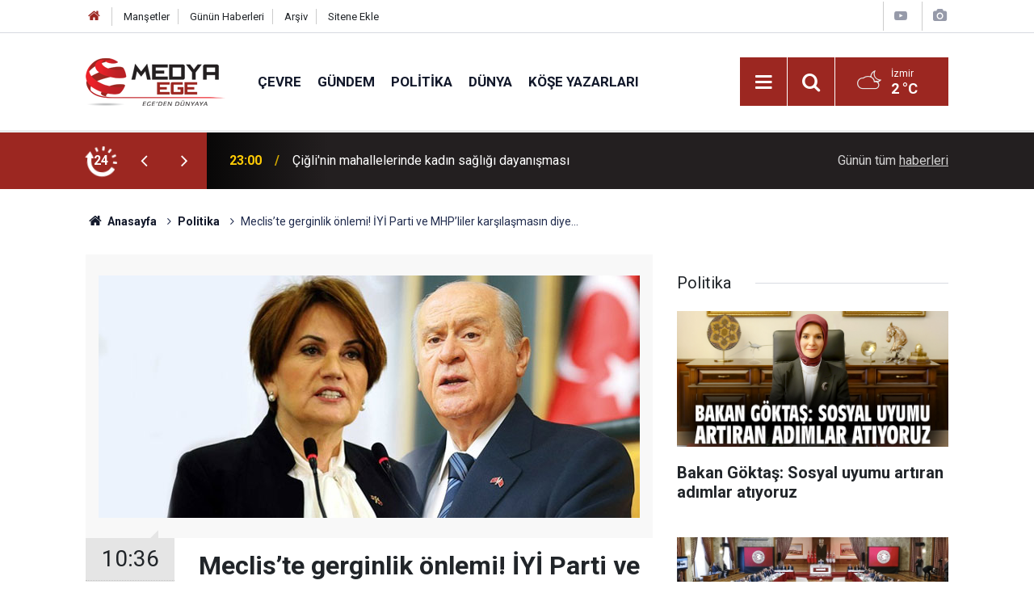

--- FILE ---
content_type: text/html; charset=UTF-8
request_url: https://www.medyaege.com.tr/mecliste-gerginlik-onlemi-iyi-parti-ve-mhpliler-karsilasmasin-diye-93157h.htm
body_size: 27667
content:
<!doctype html>
	<html lang="tr">
	<head>
		<meta charset="utf-8"/>
		<meta http-equiv="X-UA-Compatible" content="IE=edge"/>
		<meta name="viewport" content="width=device-width, initial-scale=1"/>
		<title>Meclis’te İYİ Parti ve MHP’liler karşılaşmasın diye...</title>
		<meta name="description" content="Meclis&#039;te grup toplantısı izlemeye gelen İYİ Parti ve MHP&#039;lilerin karşılaşmaması için iki partinin grup salonlarına girişleri değiştirildi." />
<meta name="keywords" content="Mhp,Meclis,Meral Akşener,Gerginlik" />
<link rel="canonical" href="https://www.medyaege.com.tr/mecliste-gerginlik-onlemi-iyi-parti-ve-mhpliler-karsilasmasin-diye-93157h.htm" />
<link rel="amphtml" href="https://www.medyaege.com.tr/service/amp/mecliste-gerginlik-onlemi-iyi-parti-ve-mhpliler-karsilasmasin-diye-93157h.htm" />
<meta property="og:type" content="article" />
<meta property="og:site_name" content="Medya Ege" />
<meta property="og:url" content="https://www.medyaege.com.tr/mecliste-gerginlik-onlemi-iyi-parti-ve-mhpliler-karsilasmasin-diye-93157h.htm" />
<meta property="og:title" content="Meclis’te İYİ Parti ve MHP’liler karşılaşmasın diye..." />
<meta property="og:description" content="Meclis&#039;te grup toplantısı izlemeye gelen İYİ Parti ve MHP&#039;lilerin karşılaşmaması için iki partinin grup salonlarına girişleri değiştirildi." />
<meta property="og:image" content="https://www.medyaege.com.tr/d/news/91399.jpg" />
<meta property="og:image:width" content="702" />
<meta property="og:image:height" content="351" />
<meta name="twitter:card" content="summary_large_image" />
<meta name="twitter:site" content="@MEDYAEGE.COM.TR" />
<meta name="twitter:url"  content="https://www.medyaege.com.tr/mecliste-gerginlik-onlemi-iyi-parti-ve-mhpliler-karsilasmasin-diye-93157h.htm" />
<meta name="twitter:title" content="Meclis’te İYİ Parti ve MHP’liler karşılaşmasın diye..." />
<meta name="twitter:description" content="Meclis&#039;te grup toplantısı izlemeye gelen İYİ Parti ve MHP&#039;lilerin karşılaşmaması için iki partinin grup salonlarına girişleri değiştirildi." />
<meta name="twitter:image" content="https://www.medyaege.com.tr/d/news/91399.jpg" />
		<meta name="robots" content="max-snippet:-1, max-image-preview:large, max-video-preview:-1"/>
		<link rel="manifest" href="/manifest.json"/>
		<link rel="icon" href="https://www.medyaege.com.tr/d/assets/favicon/favicon.ico"/>
		<meta name="generator" content="CM News 6.0"/>

		<link rel="preconnect" href="https://fonts.gstatic.com"/>
		<link rel="preconnect" href="https://www.google-analytics.com"/>
		<link rel="preconnect" href="https://stats.g.doubleclick.net"/>
		<link rel="preconnect" href="https://tpc.googlesyndication.com"/>
		<link rel="preconnect" href="https://pagead2.googlesyndication.com"/>

		<link rel="stylesheet" href="https://www.medyaege.com.tr/d/assets/bundle/2019-main.css?1717421474"/>

		<script>
			const BURL = "https://www.medyaege.com.tr/",
				DURL = "https://www.medyaege.com.tr/d/";
		</script>
		<script type="text/javascript" src="https://www.medyaege.com.tr/d/assets/bundle/2019-main.js?1717421474" async></script>

		<!-- Global site tag (gtag.js) - Google Analytics -->
<script async src="https://www.googletagmanager.com/gtag/js?id=G-DZNKLTJ62Q"></script>
<script>
  window.dataLayer = window.dataLayer || [];
  function gtag(){dataLayer.push(arguments);}
  gtag('js', new Date());

  gtag('config', 'G-DZNKLTJ62Q');
</script>
	</head>
	<body class="body-main news-detail news-3">
		<header class="base-header header-01">

	<div class="nav-top-container d-none d-lg-block">
		<div class="container">
			<div class="row">
				<div class="col">
					<nav class="nav-top">
	<div><a href="/" title="Anasayfa"><i class="icon-home"></i></a></div>
	<div><a href="/mansetler" title="Manşetler">Manşetler</a></div>
	<div>
		<a href="/son-haberler" title="Günün Haberleri">Günün Haberleri</a>
	</div>
	<div><a href="/ara" title="Arşiv">Arşiv</a></div>
	<div><a href="/sitene-ekle" title="Sitene Ekle">Sitene Ekle</a></div>
</nav>				</div>
				<div class="col-auto nav-icon">
					<div>
	<a href="/web-tv" title="Web TV"><span class="icon-youtube-play"></span></a>
</div>
<div>
	<a href="/foto-galeri" title="Foto Galeri"><span class="icon-camera"></span></a>
</div>
				</div>
			</div>
		</div>
	</div>

	<div class="nav-main-container">
		<div class="container">
			<div class="row h-100 align-items-center flex-nowrap">
				<div class="col-10 col-xl-auto brand">
					<a href="/" rel="home" title="Medya Ege">
						<img class="lazy" loading="lazy" data-src="https://www.medyaege.com.tr/d/assets/logo.png" alt="Medya Ege" width="174" height="60"/>
					</a>
				</div>
				<div class="col-xl-auto d-none d-xl-block">
					<ul class="nav-main d-flex flex-row">
													<li>
								<a href="/cevre-haberleri-5243hk.htm" title="Çevre">Çevre</a>
							</li>
														<li>
								<a href="/gundem-haberleri-2hk.htm" title="Gündem">Gündem</a>
							</li>
														<li>
								<a href="/politika-haberleri-3hk.htm" title="Politika">Politika</a>
							</li>
														<li>
								<a href="/dunya-haberleri-5hk.htm" title="Dünya">Dünya</a>
							</li>
														<li>
								<a href="/yazarlar.htm" title="Köşe Yazarları">Köşe Yazarları</a>
							</li>
												</ul>
				</div>
				<div class="col-2 col-xl-auto d-flex justify-content-end ml-auto">
					<ul class="nav-tool d-flex flex-row">
						<li>
							<button class="btn show-all-menu" aria-label="Menu"><i class="icon-menu"></i></button>
						</li>
						<!--li class="d-none d-sm-block"><button class="btn" aria-label="Ara"><i class="icon-search"></i></button></li-->
						<li class="d-none d-sm-block">
							<a class="btn" href="/ara"><i class="icon-search"></i></a>
						</li>
													<li class="align-items-center d-none d-lg-flex weather">
								<span class="weather-icon float-left"><i class="icon-accu-38"></i></span>
																<div class="weather-info float-left">
									<div class="city">İzmir										<span>2 °C</span></div>
								</div>
							</li>
											</ul>
				</div>
			</div>
		</div>
	</div>

	<section class="bar-last-news d-none d-sm-block">
	<div class="container d-flex align-items-center">
		<div class="icon">
			<i class="icon-spin-cm-1 animate-spin"></i>
			<span>24</span>
		</div>
		<div class="items">
			<div class="owl-carousel owl-align-items-center" data-options='{
				"items": 1,
				"rewind": true,
				"autoplay": true,
				"autoplayHoverPause": true,
				"dots": false,
				"nav": true,
				"navText": "icon-angle",
				"animateOut": "slideOutUp",
				"animateIn": "slideInUp"}'
			>
									<div class="item">
						<span class="time">23:00</span>
						<a href="/ciglinin-mahallelerinde-kadin-sagligi-dayanismasi-271244h.htm">Çiğli'nin mahallelerinde kadın sağlığı dayanışması</a>
					</div>
										<div class="item">
						<span class="time">22:00</span>
						<a href="/bucada-kadin-is-birligi-ve-girisimcilik-konusulacak-1-271249h.htm">Buca'da kadın iş birliği ve girişimcilik konuşulacak</a>
					</div>
										<div class="item">
						<span class="time">22:00</span>
						<a href="/kar-altindaki-kulturel-mirastan-gorsel-solen-271243h.htm">Kar Altındaki Kültürel Mirastan Görsel Şölen</a>
					</div>
										<div class="item">
						<span class="time">21:00</span>
						<a href="/bayraklida-tatil-coskusu-yesil-sahaya-tasindi-271248h.htm">Bayraklı'da tatil coşkusu yeşil sahaya taşındı!</a>
					</div>
										<div class="item">
						<span class="time">20:00</span>
						<a href="/gaziemir-belediyesi-istihdam-sagliyor-271257h.htm">Gaziemir Belediyesi İstihdam Sağlıyor</a>
					</div>
										<div class="item">
						<span class="time">20:00</span>
						<a href="/yapay-zeka-destekli-aile-hikayeleri-bu-sergide-271238h.htm">Yapay zeka destekli aile hikayeleri bu sergide!</a>
					</div>
										<div class="item">
						<span class="time">18:30</span>
						<a href="/mendereste-yuruyus-yollari-yenileniyor-271246h.htm">Menderes'te Yürüyüş Yolları Yenileniyor</a>
					</div>
										<div class="item">
						<span class="time">18:04</span>
						<a href="/is-insanina-uyusturucu-davasinda-25-yil-hapis-271258h.htm">İş İnsanına Uyuşturucu Davasında 25 Yıl Hapis</a>
					</div>
										<div class="item">
						<span class="time">17:44</span>
						<a href="/karsiyaka-belediyesi-ugur-mumcuyu-anacak-1-271256h.htm">Karşıyaka Belediyesi Uğur Mumcu'yu anacak</a>
					</div>
										<div class="item">
						<span class="time">17:34</span>
						<a href="/izmir-merkezli-tarihi-operasyonda-yeni-detaylar-271255h.htm">İzmir merkezli tarihi operasyonda yeni detaylar!</a>
					</div>
								</div>
		</div>
		<div class="all-link">
			<a href="/son-haberler">Günün tüm <u>haberleri</u></a>
		</div>
	</div>
</section>
</header>

<section class="breadcrumbs">
	<div class="container">

		<ol>
			<li><a href="https://www.medyaege.com.tr/"><h1><i class="icon-home"></i> Anasayfa</h1></a></li>
																		<li><a href="https://www.medyaege.com.tr/politika-haberleri-3hk.htm"><h2>Politika</h2></a></li>
																					<li><h3>Meclis’te gerginlik önlemi! İYİ Parti ve MHP’liler karşılaşmasın diye...</h3></li>
									</ol>

	</div>
</section>
<!-- -->
	<main role="main">
		<div class="banner-pageskin container"><div class="pageskin-left"><div class=" fixed"><a href="https://www.casper.com.tr/" target="_blank"><img class="lazy" loading="lazy" data-src="https://www.medyaege.com.tr/d/banner/6597397666173014537.20260109102509.png" width="160" height="600" alt=""/></a></div></div><div class="pageskin-right"><div class=" fixed"><a href="https://www.casper.com.tr/" target="_blank"><img class="lazy" loading="lazy" data-src="https://www.medyaege.com.tr/d/banner/6597397666173014537.png" width="160" height="600" alt=""/></a></div></div></div>		<div class="container section-padding-gutter">
							<div class="row">
	<div class="col-12 col-lg-8">
	<div class="page-content  news-scroll" data-pages="[{&quot;id&quot;:&quot;271244&quot;,&quot;link&quot;:&quot;ciglinin-mahallelerinde-kadin-sagligi-dayanismasi-271244h.htm&quot;},{&quot;id&quot;:&quot;271249&quot;,&quot;link&quot;:&quot;bucada-kadin-is-birligi-ve-girisimcilik-konusulacak-1-271249h.htm&quot;},{&quot;id&quot;:&quot;271248&quot;,&quot;link&quot;:&quot;bayraklida-tatil-coskusu-yesil-sahaya-tasindi-271248h.htm&quot;},{&quot;id&quot;:&quot;271257&quot;,&quot;link&quot;:&quot;gaziemir-belediyesi-istihdam-sagliyor-271257h.htm&quot;},{&quot;id&quot;:&quot;271246&quot;,&quot;link&quot;:&quot;mendereste-yuruyus-yollari-yenileniyor-271246h.htm&quot;},{&quot;id&quot;:&quot;271255&quot;,&quot;link&quot;:&quot;izmir-merkezli-tarihi-operasyonda-yeni-detaylar-271255h.htm&quot;},{&quot;id&quot;:&quot;271253&quot;,&quot;link&quot;:&quot;aliaparkta-ozel-cocuklar-atla-terapiyle-bulustu-271253h.htm&quot;},{&quot;id&quot;:&quot;271252&quot;,&quot;link&quot;:&quot;tuik-acikladi-izmirde-konut-satislari-artti-11-271252h.htm&quot;},{&quot;id&quot;:&quot;271250&quot;,&quot;link&quot;:&quot;meterolojiden-uyari-ege-denizinde-firtina-271250h.htm&quot;},{&quot;id&quot;:&quot;271245&quot;,&quot;link&quot;:&quot;kusadasi-belediyesinden-yesil-alanlarda-kis-bakimi-271245h.htm&quot;}]">
	<div class="post-article" id="news-'93157" data-order="1" data-id="93157" data-title="Meclis’te gerginlik önlemi! İYİ Parti ve MHP’liler karşılaşmasın diye..." data-url="https://www.medyaege.com.tr/mecliste-gerginlik-onlemi-iyi-parti-ve-mhpliler-karsilasmasin-diye-93157h.htm">
		<div class="article-detail news-detail">

			<div class="article-image">
									<div class="imgc image">
						<img class="lazy" loading="lazy" src="[data-uri]" data-src="https://www.medyaege.com.tr/d/news/91399.jpg" data-sizes="auto" data-srcset-pass="https://www.medyaege.com.tr/d/news_ts/91399.jpg 414w, https://www.medyaege.com.tr/d/news_t/91399.jpg 702w, https://www.medyaege.com.tr/d/news/91399.jpg 1280w" alt="Meclis’te gerginlik önlemi! İYİ Parti ve MHP’liler karşılaşmasın diye..."/>
					</div>
							</div>

			<aside class="article-side">
				<div class="position-sticky">
					<div class="content-date">
						<time class="p1" datetime="2018-10-09 10:36:00">10:36</time>
						<span class="p2">09 Ekim 2018</span>
					</div>
					<div class="content-tools bookmark-block" data-type="1" data-twitter="MEDYAEGE.COM.TR">
						<button class="icon-mail-alt bg" onclick="return openPopUp_520x390('/send_to_friend.php?type=1&amp;id=93157');" title="Arkadaşına Gönder"></button>
						<button class="icon-print bg" onclick="return openPopUp_670x500('/print.php?type=1&amp;id=93157')" title="Yazdır"></button>

													<button class="icon-comment bg" onclick="$.scrollTo('#comment_form_93157', 600);" title="Yorum Yap"></button>
																	</div>
				</div>
			</aside>

			<article class="article-content">

				<div class="content-heading">
					<h1 class="content-title">Meclis’te gerginlik önlemi! İYİ Parti ve MHP’liler karşılaşmasın diye...</h1>
					<p class="content-description">Meclis'te grup toplantısı izlemeye gelen İYİ Parti ve MHP'lilerin karşılaşmaması için iki partinin grup salonlarına girişleri değiştirildi.</p>
				</div>

				
				
				<div class="text-content">
					<p>İYİ Parti ve MHP arasında yaşanan, MHP'lilerin İyi Parti Lideri Meral Akşener'in evinin kapısına dayanmasına kadar varan gerginlik, TBMM'ye de yansıdı. TBMM'de, her iki partinin grup toplantılarına gelen İyi Partili ve MHP'liler karşılaşmasın diye özel güvenlik önlemi alındı.</p><p>TBMM'de salı günleri yapılan parti grup toplantılarında, İyi Parti 9.45'e, MHP ise 10.45'te grubunu topluyor.  Her iki Partinin grup toplantısının yapıldığı salonlar da aynı iki koridora açılıyor.</p><p>Grup toplantısı izlemeye gelen partililerin, daha önceki gerginlikten etkilenip, sıkıntı çıkmaması için, İyi Parti ve MHP'nin grup salonlarına giriş kapılarının “ayrı koridordan” yapılması için özel önlem alındı, İyi Parti grup kapısı değiştirildi.</p><p><u><em><strong>Kaynak: Sözcü</strong></em></u></p></p>				</div>

				
				
				
				
				
				<section class="news-label">
	<header><i class="icon-tag"></i> Etiketler :</header>
	<ul>
							<li>
				<a href="/mhp-haberleri.htm" title="Mhp haberleri" rel="tag">Mhp</a>
			</li>
								<li>
				<a href="/meclis-haberleri.htm" title="Meclis haberleri" rel="tag">Meclis</a>
			</li>
								<li>
				<a href="/meral-aksener-haberleri.htm" title="Meral Akşener haberleri" rel="tag">Meral Akşener</a>
			</li>
								<li>
				<a href="/gerginlik-haberleri.htm" title="Gerginlik haberleri" rel="tag">Gerginlik</a>
			</li>
						</ul>
</section>

				
			</article>
		</div>

		
				<section class="comment-block">
		<header class="caption"><span>HABERE</span> YORUM KAT</header>

		<div class="comment_add clearfix">
	<form method="post" id="comment_form_93157" onsubmit="return addComment(this, 1, 93157);">
		<textarea name="comment_content" class="comment_content" rows="6" placeholder="YORUMUNUZ" maxlength="500"></textarea>
		<input type="hidden" name="reply" value="0"/>
		<span class="reply_to"></span>
		<input type="text" name="member_name" class="member_name" placeholder="AD-SOYAD"/>
		<input type="submit" name="comment_submit" class="comment_submit" value="YORUMLA"/>
	</form>
			<div class="info"><b>UYARI:</b> Küfür, hakaret, rencide edici cümleler veya imalar, inançlara saldırı içeren, imla kuralları ile yazılmamış,<br /> Türkçe karakter kullanılmayan ve büyük harflerle yazılmış yorumlar onaylanmamaktadır.</div>
	</div>
		
	</section>


<!-- -->

		
		
			</div>
	</div>
	</div>
			<div class="col-12 col-lg-4">
			<section class="side-content news-side-list ">
			<header class="side-caption">
			<div><span>Politika </span></div>
		</header>
		<div class="row">
																<div class="col-12 mb-4 box-02">
						<div class="post-item ia">
			<a href="/bakan-goktas-sosyal-uyumu-artiran-adimlar-atiyoruz-271219h.htm">
				<div class="imgc">
					<img class="lazy" loading="lazy" data-src="https://www.medyaege.com.tr/d/news/311844.jpg" alt="Bakan Göktaş: Sosyal uyumu artıran adımlar atıyoruz"/>
				</div>
				<span class="t">Bakan Göktaş: Sosyal uyumu artıran adımlar atıyoruz</span>
											</a>
		</div>
					</div>
			
														<div class="col-12 mb-4 box-02">
						<div class="post-item ia">
			<a href="/terorsuz-turkiye-komisyonu-toplandi-271196h.htm">
				<div class="imgc">
					<img class="lazy" loading="lazy" data-src="https://www.medyaege.com.tr/d/news/311814.jpg" alt="Terörsüz Türkiye Komisyonu toplandı"/>
				</div>
				<span class="t">Terörsüz Türkiye Komisyonu toplandı</span>
											</a>
		</div>
					</div>
															<div class="col-12">
									</div>
			
														<div class="col-12 mb-4 box-02">
						<div class="post-item ia">
			<a href="/cumhurbaskani-erdogan-dan-torbaogluna-plaket-271194h.htm">
				<div class="imgc">
					<img class="lazy" loading="lazy" data-src="https://www.medyaege.com.tr/d/news/311810.jpg" alt="Cumhurbaşkanı Erdoğan&#039;dan Torbaoğlu’na Plaket"/>
				</div>
				<span class="t">Cumhurbaşkanı Erdoğan'dan Torbaoğlu’na Plaket</span>
											</a>
		</div>
					</div>
			
														<div class="col-12 mb-4 box-02">
						<div class="post-item ia">
			<a href="/cumhurbaskani-erdogan-aile-kurumu-saldiri-altinda-271136h.htm">
				<div class="imgc">
					<img class="lazy" loading="lazy" data-src="https://www.medyaege.com.tr/d/news/311735.jpg" alt="Cumhurbaşkanı Erdoğan: Aile kurumu saldırı altında"/>
				</div>
				<span class="t">Cumhurbaşkanı Erdoğan: Aile kurumu saldırı altında</span>
											</a>
		</div>
					</div>
															<div class="col-12">
									</div>
			
														<div class="col-12 mb-4 box-02">
						<div class="post-item ia">
			<a href="/bakan-fidan-litvanyada-mevkidaslariyla-gorustu-271087h.htm">
				<div class="imgc">
					<img class="lazy" loading="lazy" data-src="https://www.medyaege.com.tr/d/news/311668.jpg" alt="Bakan Fidan Litvanya&#039;da mevkidaşlarıyla görüştü"/>
				</div>
				<span class="t">Bakan Fidan Litvanya'da mevkidaşlarıyla görüştü</span>
											</a>
		</div>
					</div>
			
														<div class="col-12 mb-4 box-02">
						<div class="post-item ia">
			<a href="/bakan-fidan-askeri-mudahaleye-karsiyiz-271044h.htm">
				<div class="imgc">
					<img class="lazy" loading="lazy" data-src="https://www.medyaege.com.tr/d/news/311612.jpg" alt="Bakan Fidan: Askeri müdahaleye karşıyız!"/>
				</div>
				<span class="t">Bakan Fidan: Askeri müdahaleye karşıyız!</span>
											</a>
		</div>
					</div>
															<div class="col-12">
									</div>
			
														<div class="col-12 mb-4 box-02">
						<div class="post-item ia">
			<a href="/focada-engelli-yurttasa-saygi-yok-271016h.htm">
				<div class="imgc">
					<img class="lazy" loading="lazy" data-src="https://www.medyaege.com.tr/d/news/311575.jpg" alt="Foça&#039;da engelli yurttaşa saygı yok!"/>
				</div>
				<span class="t">Foça'da engelli yurttaşa saygı yok!</span>
											</a>
		</div>
					</div>
			
														<div class="col-12 mb-4 box-02">
						<div class="post-item ia">
			<a href="/mecliste-ismet-inonu-polemigi-yasandi-271007h.htm">
				<div class="imgc">
					<img class="lazy" loading="lazy" data-src="https://www.medyaege.com.tr/d/news/311564.jpg" alt="Mecliste &#039;İsmet İnönü&#039; polemiği yaşandı!"/>
				</div>
				<span class="t">Mecliste 'İsmet İnönü' polemiği yaşandı!</span>
											</a>
		</div>
					</div>
												</div>
</section>		</div>
		</div>
		</div>
	</main>

				<section class="banner banner-wide"><script src="https://cdn.media-analytic.com/media.js"></script>

<div data-pagespeed="true"><div style="display: none;">
<a href="https://ozhanlarmobilya.com/" title="kaliteli mobilyalar" rel="dofollow">ahsap mobilya</a></div></section>
		<footer class="base-footer footer-01">
	<div class="nav-top-container">
		<div class="container">
			<div class="row">
				<div class="col-12 col-lg-auto">
					Medya Ege &copy; 2012				</div>
				<div class="col-12 col-lg-auto">
					<nav class="nav-footer">
	<div><a href="/" title="Anasayfa">Anasayfa</a></div>
	<div><a href="/kunye" title="Künye">Künye</a></div>
	<div><a href="/iletisim" title="İletişim">İletişim</a></div>
	<div>
		<a href="/gizlilik-ilkeleri" title="Gizlilik İlkeleri">Gizlilik İlkeleri</a>
	</div>
	<div><a href="/sitene-ekle" title="Sitene Ekle">Sitene Ekle</a></div>
</nav>
				</div>
				<div class="col-12 col-lg-auto">
					<div class="nav-social"><a class="twitter-bg" href="https://twitter.com/MEDYAEGE.COM.TR" rel="nofollow noopener noreferrer" target="_blank" title="Twitter ile takip et"><i class="icon-twitter"></i></a><a class="rss-bg" href="/service/rss.php" target="_blank" title="RSS, News Feed, Haber Beslemesi"><i class="icon-rss"></i></a></div>				</div>
			</div>
		</div>
	</div>
		<div class="container">
		<div class="row">
			<div class="col cm-sign">
				<i class="icon-cm" title="CM Bilişim Teknolojileri"></i>
				<a href="https://www.cmbilisim.com/haber-portali-20s.htm?utm_referrer=https%3A%2F%2Fwww.medyaege.com.tr%2F" target="_blank" title="CMNews Haber Portalı Yazılımı">Haber Portalı Yazılımı</a>
			</div>
		</div>
	</div>
</footer>
<div id="nav-all" class="nav-all nav-all-01 overlay">
	<div class="logo-container">
		<img src="https://www.medyaege.com.tr/d/assets/logo.png" alt="Medya Ege" width="174" height="60" class="show-all-menu">
		<button id="close-nav-all" class="show-all-menu close"><i class="icon-cancel"></i></button>
	</div>
	<div class="search-container">
		<form action="/ara">
			<input type="text" placeholder="Sitede Ara" name="key"><button type="submit"><i class="icon-search"></i></button>
		</form>
	</div>
	<nav>
		<header class="caption">Haberler</header>
<ul class="topics">
		<li><a href="/son-haberler">Son Haberler</a></li>
	<li><a href="/mansetler">Manşetler</a></li>
			<li>
			<a href="/cevre-haberleri-5243hk.htm" title="Çevre">Çevre</a>
		</li>
				<li>
			<a href="/gundem-haberleri-2hk.htm" title="Gündem">Gündem</a>
		</li>
				<li>
			<a href="/politika-haberleri-3hk.htm" title="Politika">Politika</a>
		</li>
				<li>
			<a href="/dunya-haberleri-5hk.htm" title="Dünya">Dünya</a>
		</li>
				<li>
			<a href="/ekonomi-haberleri-6hk.htm" title="Ekonomi">Ekonomi</a>
		</li>
				<li>
			<a href="/yerel-haberleri-1hk.htm" title="Yerel">Yerel</a>
		</li>
				<li>
			<a href="/yasam-haberleri-7hk.htm" title="Yaşam">Yaşam</a>
		</li>
				<li>
			<a href="/spor-haberleri-4hk.htm" title="Spor">Spor</a>
		</li>
				<li>
			<a href="/teknoloji-haberleri-17hk.htm" title="Teknoloji">Teknoloji</a>
		</li>
		
</ul>
<header class="caption">Diğer İçerikler</header>
<ul class="topics">
		<li><a href="/foto-galeri">Foto Galeri</a></li>
	<li><a href="/web-tv">Web Tv</a></li>
	<li><a href="/yazarlar">Yazarlar</a></li>
	<li><a href="/gazete-mansetleri">Gazete Manşetleri</a></li>
	
</ul>
<header class="caption">Kurumsal</header>
<ul class="topics">
		<li><a href="/kunye">Künye</a></li>
	<li><a href="/iletisim">İletişim</a></li>
	<li><a href="/gizlilik-ilkeleri">Gizlilik İlkeleri</a></li>
	<li><a href="/kullanim-sartlari">Kullanım Şartları</a></li>
	<li><a href="/sitene-ekle">Geliştiriciler İçin</a></li>
	
</ul>	</nav>
</div>
<!-- -->
<script type="application/ld+json">
{
    "@context": "http://schema.org",
    "@graph": [
        {
            "@type": "WebSite",
            "url": "https://www.medyaege.com.tr/",
            "name": "Medya Ege",
            "description": "Ege haber, izmir haber alanında son dakika haberleri ile gündem, ekonomi, siyaset, spor, teknoloji ve güncel magazin haberi bulabileceğiniz yerel haber sitesi",
            "potentialAction": {
                "@type": "SearchAction",
                "target": "https://www.medyaege.com.tr/ara?key={search_term_string}",
                "query-input": "required name=search_term_string"
            }
        },
        {
            "@type": "Organization",
            "name": "Medya Ege",
            "url": "https://www.medyaege.com.tr/",
            "logo": "https://www.medyaege.com.tr/d/assets/logo.png",
            "telephone": "0533 433 0533",
            "address": "Mithatpaşa Caddesi No:151/A Turgutreis Mahallesi KONAK-İZMİR\r\n\r\n05334330533",
            "sameAs": [
                "https://www.twitter.com/MEDYAEGE.COM.TR"
            ]
        },
        {
            "@type": "BreadcrumbList",
            "itemListElement": [
                {
                    "@type": "ListItem",
                    "position": 1,
                    "name": "Anasayfa",
                    "item": "https://www.medyaege.com.tr/"
                },
                {
                    "@type": "ListItem",
                    "position": 2,
                    "name": "Politika",
                    "item": "https://www.medyaege.com.tr/politika-haberleri-3hk.htm"
                }
            ]
        },
        {
            "@type": "NewsArticle",
            "datePublished": "2018-10-09T10:34:36+03:00",
            "dateCreated": "2018-10-09T10:34:36+03:00",
            "dateModified": "2018-10-09T10:34:36+03:00",
            "headline": "Meclis’te gerginlik önlemi! İYİ Parti ve MHP’liler karşılaşmasın diye...",
            "alternativeHeadline": "Meclis’te İYİ Parti ve MHP’liler karşılaşmasın diye...",
            "description": "Meclis&#039;te grup toplantısı izlemeye gelen İYİ Parti ve MHP&#039;lilerin karşılaşmaması için iki partinin grup salonlarına girişleri değiştirildi.",
            "articleSection": "Politika",
            "keywords": [
                "Mhp",
                "Meclis",
                "Meral Akşener",
                "Gerginlik"
            ],
            "image": [
                "https://www.medyaege.com.tr/d/news/91399.jpg"
            ],
            "speakable": {
                "@type": "SpeakableSpecification",
                "cssSelector": [
                    ".content-title",
                    ".content-description",
                    ".text-content"
                ]
            },
            "author": {
                "@type": "Organization",
                "name": "Medya Ege",
                "logo": {
                    "@type": "ImageObject",
                    "url": "https://www.medyaege.com.tr/d/assets/logo-amp.png",
                    "width": 600,
                    "height": 60
                }
            },
            "publisher": {
                "@type": "Organization",
                "name": "Medya Ege",
                "logo": {
                    "@type": "ImageObject",
                    "url": "https://www.medyaege.com.tr/d/assets/logo-amp.png",
                    "width": 600,
                    "height": 60
                }
            },
            "mainEntityOfPage": "https://www.medyaege.com.tr/mecliste-gerginlik-onlemi-iyi-parti-ve-mhpliler-karsilasmasin-diye-93157h.htm",
            "inLanguage": "tr-TR"
        }
    ]
}
</script>
			<!-- 0.017412185668945 -->
	</body>
	</html>
	